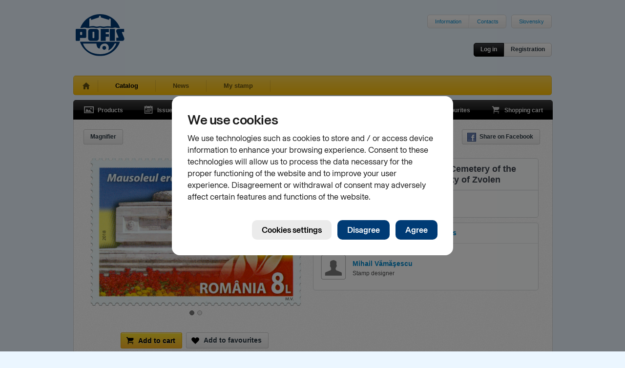

--- FILE ---
content_type: text/html; charset=utf-8
request_url: https://www.pofis.sk/en/catalog/products/joint-issue-2018-joint-issue-with-romania-the-cemetery-of-the-romanian-royal-army-in-the-city-of-zvolen?detail%5Blong%5D=&detail%5Btab%5D=authors&related%5Bdetail%5D=1&similar%5Bdetail%5D=&similar%5Bpage%5D=1&similar%5Bper_page%5D=12
body_size: 5370
content:

<!DOCTYPE html>
<html>
  <head>
    
      <!--[if lt IE 7]>
      <script type="text/javascript">
        document.location = '/en/oldie';
      </script>
      <meta http-equiv="refresh" content="0;url=/en/oldie" />
      <![endif]-->
    
    <title>POFIS - Catalog - Products - Joint Issue with Romania: The Cemetery of the Romanian Royal Army in the City of Zvolen</title>
    <meta http-equiv="content-type" content="text/html; charset=utf-8" />
<meta name="author" content="Slovesnká pošta, a.s." />
<meta name="viewport" content="width=1024" />
<meta name="description" content="POFIS - Postal philatelic service" />
<meta content='<acronym title="Internet Explorer">IE</acronym>=EmulateIE7' http-equiv="X-UA-Compatible" />
<meta name="keywords" content="pofis" />
<meta property="og:image" content="https://www.pofis.sk/images/products/5a4dd7e4e4f28932f305bbd8_large.png" />
    <link type="image/x-icon" rel="shortcut icon" href="/favicon.ico" />
    <link href="https://www.pofis.sk/assets/common.css?1684978200" media="screen" rel="stylesheet" type="text/css" />
    <!--[if lt IE 9]>
    <link href="https://www.pofis.sk/assets/ie.css?1557803090" media="screen" rel="stylesheet" type="text/css" />
    <![endif]-->
    <link href="https://www.pofis.sk/assets/catalog.css?1557803090" media="screen" rel="stylesheet" type="text/css" />
    
  </head>
  <body>
    <div class="site-wrapper">
      <div class="site-header">
  <a href="/en" title="POFIS - Postal philatelic service">
  <img alt="POFIS - Postal philatelic service" src="https://www.pofis.sk/images/pofis-logo.svg?1522358340" />
  </a>
  <div class="site-nav-top">
    <ul>
      <li><a href="/en/information">Information</a></li>
      <!-- <li><a href="/en/site-map">Site map</a></li> -->
      <li><a href="/en/information/contacts">Contacts</a></li>
    </ul>
    <ul>
      <li>
        
        <a href="/">Slovensky</a>
        
      </li>
    </ul>
  </div>
  <div class="login-area">
    <div class="login-actions">
            <a href="/en/account/login" class="btn s black" data-modal="open" title="Log in ">Log in </a>      <a href="/en/account/registration" class="btn s" data-modal="open" title="Registration">Registration</a>
          </div>
  </div>
</div>

      <div class="site-nav-main sel">
  <ul>
    <li class="home ">
      <a href="/en" title="Home"> </a>
    </li>
    <li class="sel">
      <a href="/en/catalog/products" title="Catalog">Catalog</a>
    </li>
    <li class="">
      <a href="/en/blog" title="News">News</a>
    </li>
        <li class="">
      <a href="/en/my-stamp" title="My stamp">My stamp</a>
    </li>
    
  </ul>
</div>

      
<div class="black-navigation">
  <ul class="navi-left">
    <li>
      <a href="/en/catalog/products" class="products " title="Products">
      <span></span>Products
      </a>
    </li>
    <li>
      <a href="/en/catalog/emissions" class="emission " title="Issue program">
      <span></span>Issue program
      </a>
    </li>
    <li>
      <a href="/en/catalog/authors" class="authors " title="Authors">
      <span></span>Authors
      </a>
    </li>
  </ul>
  <ul class="navi-right">
    <li>
      <a href="/en/catalog/favourites" class="favourites " title="Favourites">
      <span></span>Favourites
      <var></var>
      </a>
    </li>
    <li>
      <a href="/en/catalog/cart" class="cart  " title="Shopping cart">
      <span></span>Shopping cart
      <var></var>
      </a>
    </li>
  </ul>
</div>

<div class="app-area no-top texture1">
    <div class="view-controls">
        <div class="tools">
            
            <a href="/en/catalog/products/5a4dd7e4e4f28932f305bbd7/toggle_loupe" class="btn s loupe hide " title="Magnifier">Magnifier</a>
                </div>
    <div class="actions">
      <ul class="basic">
        <li><a href="http://www.facebook.com/sharer.php?u=https%3A%2F%2Fwww.pofis.sk%2Fen%2Fcatalog%2Fproducts%2Fjoint-issue-2018-joint-issue-with-romania-the-cemetery-of-the-romanian-royal-army-in-the-city-of-zvolen&amp;t=" class="btn s ico" data-fb="share" target="_blank" title="Share on Facebook"><span class="facebook"></span>Share on Facebook</a></li>
      </ul>
    </div>
  </div>
  <div class="catalog-item-detail">
    <div class="catalog-item-img">
      <div class="thm-big">
        <div class="msg-area cart"><span></span></div>
        <div class="items">
                                    <div class="item active">
                <a href="/images/products/5a4dd7e4e4f28932f305bbd8_large.png" class="demo" rel="item">                  <img alt="Joint Issue with Romania: The Cemetery of the Romanian Royal Army in the City of Zvolen" height="307" img="#&lt;Catalog::ProductImage:0x00000005eed4f0&gt;" src="https://www.pofis.sk/images/products/5a4dd7e4e4f28932f305bbd8_medium.png?1515050983" width="436" />
                </a>              </div>
                          <div class="item ">
                <a href="/images/products/5a4dd8a3e4f289331b05bb75_large.png" class="demo" rel="item">                  <img alt="Joint Issue with Romania: The Cemetery of the Romanian Royal Army in the City of Zvolen" height="255" img="#&lt;Catalog::ProductImage:0x00000005eecf50&gt;" src="https://www.pofis.sk/images/products/5a4dd8a3e4f289331b05bb75_medium.png?1515051189" width="436" />
                </a>              </div>
                              </div>
        <div class="items-nav">
        </div>
      </div>
      <div class="action-area">
  <div class="action-area-buttons">
        <div class="action-btn cart-add">
    <div class="msg"></div>
    <form action="/en/catalog/cart/item/5a4dd7e4e4f28932f305bbd7" method="post">
    <button class="btn orange ico" type="submit" title="Add to cart"><span class="cart"></span>Add to cart</button>
    </div>
    </form>

            <a href="/en/catalog/favourites" class="btn ico" title="Add to favourites"><span class="favourites"></span>Add to favourites</a>
      </div>

    <p>On stock <strong>58</strong> pcs</p>
  
  
</div>

    </div>
    <div class="catalog-item-info">
      <label>
  Joint  issue  </label>
<div class="basic-info">
  <span class="title">
        Joint Issue with Romania: The Cemetery of the Romanian Royal Army in the City of Zvolen
      </span>
  <span class="specs">
        <span class="cell">
      Date of issue<br /><strong>05.01.2018</strong>
    </span>
        <span class="cell">
      Sell price<br /><strong>2.13 €</strong>
    </span>
      </span>
</div>

      <div class="advanced-info">
  <ul class="advanced-info-tabs">
    
        <li>
      <a href="/en/catalog/products/joint-issue-2018-joint-issue-with-romania-the-cemetery-of-the-romanian-royal-army-in-the-city-of-zvolen?detail%5Blong%5D=&amp;detail%5Btab%5D=spec&amp;related%5Bdetail%5D=1&amp;similar%5Bdetail%5D=&amp;similar%5Bpage%5D=1&amp;similar%5Bper_page%5D=12" data-src="/en/catalog/products/5a4dd7e4e4f28932f305bbd7/specification">Specification</a>    </li>
    
        <li>
      <a href="/en/catalog/products/joint-issue-2018-joint-issue-with-romania-the-cemetery-of-the-romanian-royal-army-in-the-city-of-zvolen?detail%5Blong%5D=&amp;detail%5Btab%5D=authors&amp;related%5Bdetail%5D=1&amp;similar%5Bdetail%5D=&amp;similar%5Bpage%5D=1&amp;similar%5Bper_page%5D=12" class="sel" data-src="/en/catalog/products/5a4dd7e4e4f28932f305bbd7/authors">Authors</a>    </li>
    
        <li>
      <a href="/en/catalog/products/joint-issue-2018-joint-issue-with-romania-the-cemetery-of-the-romanian-royal-army-in-the-city-of-zvolen?detail%5Blong%5D=&amp;detail%5Btab%5D=comments&amp;related%5Bdetail%5D=1&amp;similar%5Bdetail%5D=&amp;similar%5Bpage%5D=1&amp;similar%5Bper_page%5D=12" data-src="/en/catalog/products/5a4dd7e4e4f28932f305bbd7/comments">        Comments        <var>
                  </var>
      </a>    </li>
      </ul>

  
  
  <div class="advanced-info-content authors">
  <dl>
        <dt><img alt="" src="https://www.pofis.sk/images/avatar.png?1435680960" /></dt>
    <dd>
      <h4><a href="/en/catalog/authors/mihail-vamasescu">Mihail Vămăşescu</a></h4>
      Stamp designer    </dd>
      </dl>
</div>

  
</div>

    </div>
  </div>
</div>
<div class="app-area texture1 related full">
  <div class="catalog-items" data-src="/en/catalog/products/5a4dd7e4e4f28932f305bbd7/related?related%5Bdetail%5D=1&amp;view%5Bdetail%5D=1">
    <div class="view-controls">
        <h4>Related products</h4>
        <div class="actions">
      <ul class="basic">
        <li>
          <a href="/en/catalog/products/joint-issue-2018-joint-issue-with-romania-the-cemetery-of-the-romanian-royal-army-in-the-city-of-zvolen?detail%5Blong%5D=&amp;detail%5Btab%5D=authors&amp;related%5Bdetail%5D=&amp;similar%5Bdetail%5D=&amp;similar%5Bpage%5D=1&amp;similar%5Bper_page%5D=12" class="btn s detail sel" title="Hide detail">Hide detail</a>
        </li>
      </ul>
          </div>
  </div>
  <div class="catalog-items-area">
  
  <div class="catalog-item detail">
  <div class="thm-main">
  <a href="/en/catalog/products/postage-stamp-2018-joint-issue-with-romania-the-cemetery-of-the-romanian-royal-army-in-the-city-of-zvolen" class="img-link" title="Joint Issue with Romania: The Cemetery of the Romanian Royal Army in the City of Zvolen">
  <img alt="Joint Issue with Romania: The Cemetery of the Romanian Royal Army in the City of Zvolen" height="132" src="https://www.pofis.sk/images/products/5a5df197e4f28932f3091bcd_small.png?1516106137" width="214" />
  </a>
</div>

  <label>
  Postage stamp  </label>
<div class="basic-info">
  <span class="title">
        <a href="/en/catalog/products/postage-stamp-2018-joint-issue-with-romania-the-cemetery-of-the-romanian-royal-army-in-the-city-of-zvolen" title="Joint Issue with Romania: The Cemetery of the Romanian Royal Army in the City of Zvolen">Joint Issue with Romania: The Cemetery of the Romanian Royal Army in the City of Zvolen</a>
      </span>
  <span class="specs">
        <span class="cell">
      Issue number<br /><strong>652</strong>
    </span>
        <span class="cell">
      Date of issue<br /><strong>05.01.2018</strong>
    </span>
      </span>
</div>

</div>

  
  <div class="catalog-item detail">
  <div class="thm-main">
  <a href="/en/catalog/products/joint-issue-2018-joint-issue-with-romania-fdc-the-cemetery-of-the-romanian-royal-army-in-the-city-of-zvolen" class="img-link" title="Joint Issue with Romania: FDC The Cemetery of the Romanian Royal Army in the City of Zvolen">
  <img alt="Joint Issue with Romania: FDC The Cemetery of the Romanian Royal Army in the City of Zvolen" height="180" src="https://www.pofis.sk/images/products/5a4dd914e4f289336b05c07c_small.png?1515051290" width="254" />
  </a>
</div>

  <label>
  Joint  issue  </label>
<div class="basic-info">
  <span class="title">
        <a href="/en/catalog/products/joint-issue-2018-joint-issue-with-romania-fdc-the-cemetery-of-the-romanian-royal-army-in-the-city-of-zvolen" title="Joint Issue with Romania: FDC The Cemetery of the Romanian Royal Army in the City of Zvolen">Joint Issue with Romania: FDC The Cemetery of the Romanian Royal Army in the City of Zvolen</a>
      </span>
  <span class="specs">
        <span class="cell">
      Date of issue<br /><strong>05.01.2018</strong>
    </span>
      </span>
</div>

</div>

  
  <div class="catalog-item detail">
  <div class="thm-main">
  <a href="/en/catalog/products/cancelled-stamp-2018-joint-issue-with-romania-the-cemetery-of-the-romanian-royal-army-in-the-city-of-zvolen" class="img-link" title="Joint Issue with Romania: The Cemetery of the Romanian Royal Army in the City of Zvolen">
  <img alt="Joint Issue with Romania: The Cemetery of the Romanian Royal Army in the City of Zvolen" height="132" src="https://www.pofis.sk/images/products/5a4dd9cbe4f28932f305bc47_small.png?1515051469" width="214" />
  </a>
</div>

  <label>
  Cancelled stamp  </label>
<div class="basic-info">
  <span class="title">
        <a href="/en/catalog/products/cancelled-stamp-2018-joint-issue-with-romania-the-cemetery-of-the-romanian-royal-army-in-the-city-of-zvolen" title="Joint Issue with Romania: The Cemetery of the Romanian Royal Army in the City of Zvolen">Joint Issue with Romania: The Cemetery of the Romanian Royal Army in the City of Zvolen</a>
      </span>
  <span class="specs">
        <span class="cell">
      Issue number<br /><strong>652</strong>
    </span>
        <span class="cell">
      Date of issue<br /><strong>05.01.2018</strong>
    </span>
      </span>
</div>

</div>

  
  <div class="catalog-item detail">
  <div class="thm-main">
  <a href="/en/catalog/products/fdc-2018-joint-issue-with-romania-the-cemetery-of-the-romanian-royal-army-in-the-city-of-zvolen" class="img-link" title="Joint Issue with Romania: The Cemetery of the Romanian Royal Army in the City of Zvolen">
  <img alt="Joint Issue with Romania: The Cemetery of the Romanian Royal Army in the City of Zvolen" height="182" src="https://www.pofis.sk/images/products/5a4f18b8e4f289336b05feee_small.png?1515133116" width="254" />
  </a>
</div>

  <label>
  FDC  </label>
<div class="basic-info">
  <span class="title">
        <a href="/en/catalog/products/fdc-2018-joint-issue-with-romania-the-cemetery-of-the-romanian-royal-army-in-the-city-of-zvolen" title="Joint Issue with Romania: The Cemetery of the Romanian Royal Army in the City of Zvolen">Joint Issue with Romania: The Cemetery of the Romanian Royal Army in the City of Zvolen</a>
      </span>
  <span class="specs">
        <span class="cell">
      Issue number<br /><strong>FDC 652</strong>
    </span>
        <span class="cell">
      Date of issue<br /><strong>05.01.2018</strong>
    </span>
      </span>
</div>

</div>

  
</div>

    </div>


</div>

<div class="app-area texture1 similar full">
  <div class="catalog-items" data-src="/en/catalog/products/5a4dd7e4e4f28932f305bbd7/similar?similar%5Bdetail%5D=&amp;similar%5Bpage%5D=1&amp;similar%5Bper_page%5D=12&amp;view%5Bdetail%5D=&amp;view%5Bpage%5D=1&amp;view%5Bper_page%5D=12">
    <div class="view-controls">
        <h4>Similar products</h4>
        <div class="actions">
      <ul class="basic">
        <li>
          <a href="/en/catalog/products/joint-issue-2018-joint-issue-with-romania-the-cemetery-of-the-romanian-royal-army-in-the-city-of-zvolen?detail%5Blong%5D=&amp;detail%5Btab%5D=authors&amp;related%5Bdetail%5D=1&amp;similar%5Bdetail%5D=1&amp;similar%5Bpage%5D=1&amp;similar%5Bper_page%5D=12" class="btn s detail " title="Show detail">Show detail</a>
        </li>
      </ul>
            <ul class="pager">
  <li>
    <a href="#" class="btn s prev-page disabled" title="Previous page"><span class="leftarr"></span></a>
  </li>
  <li>
    <span class="btn s">
      Page      <input readonly="readonly" type="text" value="1" />
      of
      <span>19</span>
    </span>
  </li>
  <li>
    <a href="/en/catalog/products/joint-issue-2018-joint-issue-with-romania-the-cemetery-of-the-romanian-royal-army-in-the-city-of-zvolen?detail%5Blong%5D=&amp;detail%5Btab%5D=authors&amp;related%5Bdetail%5D=1&amp;similar%5Bdetail%5D=&amp;similar%5Bpage%5D=2&amp;similar%5Bper_page%5D=12" class="btn s next-page " title="Next page"><span class="rightarr"></span></a>
  </li>
</ul>

          </div>
  </div>
  <div class="catalog-items-area">
  
  <div class="catalog-item ">
  <div class="thm-main">
  <a href="/en/catalog/products/joint-issue-2023-a-joint-issue-with-azerbaijan-the-music-of-terchova-and-the-azerbaijani-mugham" class="img-link" title="A Joint Issue with Azerbaijan: the Music of Terchová and The Azerbaijani Mugham">
  <img alt="A Joint Issue with Azerbaijan: the Music of Terchová and The Azerbaijani Mugham" height="198" src="https://www.pofis.sk/images/products/6554860149c8a32eae7f58b2_small.png?1700038149" width="254" />
  </a>
</div>

  
</div>

  
  <div class="catalog-item ">
  <div class="thm-main">
  <a href="/en/catalog/products/joint-issue-2023-fdc-cover-joint-issue-with-sovereign-military-order-of-malta" class="img-link" title="FDC Cover - Joint issue with Sovereign Military Order of Malta ">
  <img alt="FDC Cover - Joint issue with Sovereign Military Order of Malta " height="175" src="https://www.pofis.sk/images/products/6492c48349c8a3071a0441d7_small.png?1687340165" width="254" />
  </a>
</div>

  
</div>

  
  <div class="catalog-item ">
  <div class="thm-main">
  <a href="/en/catalog/products/joint-issue-2023-joint-issue-with-sovereign-military-order-of-malta" class="img-link" title="Joint issue with Sovereign Military Order of Malta">
  <img alt="Joint issue with Sovereign Military Order of Malta" height="195" src="https://www.pofis.sk/images/products/6492c42c49c8a306ef04424c_small.png?1687340230" width="147" />
  </a>
</div>

  
</div>

  
  <div class="catalog-item ">
  <div class="thm-main">
  <a href="/en/catalog/products/joint-issue-2023-a-joint-issue-with-armenia-st-georges-church-in-nitrianska-blatnica" class="img-link" title="A Joint Issue with Armenia: St. George’s Church in Nitrianska Blatnica">
  <img alt="A Joint Issue with Armenia: St. George’s Church in Nitrianska Blatnica" height="147" src="https://www.pofis.sk/images/products/640f06a949c8a359360bec33_small.png?1678706345" width="195" />
  </a>
</div>

  
</div>

  
  <div class="catalog-item ">
  <div class="thm-main">
  <a href="/en/catalog/products/joint-issue-2023-a-joint-issue-with-armenia-the-tatev-monastery" class="img-link" title="A Joint Issue with Armenia: the Tatev Monastery">
  <img alt="A Joint Issue with Armenia: the Tatev Monastery" height="147" src="https://www.pofis.sk/images/products/640f06cc49c8a359540be693_small.png?1678706381" width="195" />
  </a>
</div>

  
</div>

  
  <div class="catalog-item ">
  <div class="thm-main">
  <a href="/en/catalog/products/joint-issue-2022-a-joint-issue-with-the-czech-republic-the-150th-anniversary-of-putting-the-kosice-bohumin-railway-into-operation" class="img-link" title="A Joint Issue with the Czech Republic: The 150th Anniversary of Putting the Košice–Bohumín Railway into Operation">
  <img alt="A Joint Issue with the Czech Republic: The 150th Anniversary of Putting the Košice–Bohumín Railway into Operation" height="264" src="https://www.pofis.sk/images/products/6229ed1449c8a33aee05eef7_small.png?1646914840" width="190" />
  </a>
</div>

  
</div>

  
  <div class="catalog-item ">
  <div class="thm-main">
  <a href="/en/catalog/products/joint-issue-2022-fdc-a-joint-issue-with-the-czech-republic-the-150th-anniversary-of-putting-the-kosice-bohumin-railway-into-operation" class="img-link" title="FDC: A Joint Issue with the Czech Republic: The 150th Anniversary of Putting the Košice–Bohumín Railway into Operation">
  <img alt="FDC: A Joint Issue with the Czech Republic: The 150th Anniversary of Putting the Košice–Bohumín Railway into Operation" height="186" src="https://www.pofis.sk/images/products/623458df49c8a33b5e0f0fc9_small.png?1647597792" width="254" />
  </a>
</div>

  
</div>

  
  <div class="catalog-item ">
  <div class="thm-main">
  <a href="/en/catalog/products/joint-issue-2019-fdc-joint-issue-with-czech-republic-30th-anniversary-of-velvet-revolution" class="img-link" title="FDC - Joint Issue with Czech Republic: 30th Anniversary of Velvet Revolution ">
  <img alt="FDC - Joint Issue with Czech Republic: 30th Anniversary of Velvet Revolution " height="183" src="https://www.pofis.sk/images/products/5dca889749c8a332f60aac28_small.png?1573554329" width="254" />
  </a>
</div>

  
</div>

  
  <div class="catalog-item ">
  <div class="thm-main">
  <a href="/en/catalog/products/joint-issue-2019-joint-issue-with-czech-republic-30th-anniversary-of-velvet-revolution" class="img-link" title="Joint Issue with Czech Republic: 30th Anniversary of Velvet Revolution ">
  <img alt="Joint Issue with Czech Republic: 30th Anniversary of Velvet Revolution " height="174" src="https://www.pofis.sk/images/products/5dca883549c8a3328e0aaa69_small.png?1573554251" width="254" />
  </a>
</div>

  
</div>

  
  <div class="catalog-item ">
  <div class="thm-main">
  <a href="/en/catalog/products/joint-issue-2019-joint-issue-with-peoples-republic-of-china-bronze-phalera-from-podunajske-biskupice" class="img-link" title="Joint Issue with People’s Republic of China: Bronze phalera from Podunajské Biskupice">
  <img alt="Joint Issue with People’s Republic of China: Bronze phalera from Podunajské Biskupice" height="215" src="https://www.pofis.sk/images/products/5da8085d49c8a3928e25d2d8_small.png?1571293280" width="161" />
  </a>
</div>

  
</div>

  
  <div class="catalog-item ">
  <div class="thm-main">
  <a href="/en/catalog/products/joint-issue-2019-joint-issue-with-peoples-republic-of-china-silver-incense-burner-from-the-famen-temple" class="img-link" title="Joint Issue with People’s Republic of China: Silver Incense Burner from the Famen Temple">
  <img alt="Joint Issue with People’s Republic of China: Silver Incense Burner from the Famen Temple" height="215" src="https://www.pofis.sk/images/products/5da8082a49c8a3928e25d2c7_small.png?1571293229" width="161" />
  </a>
</div>

  
</div>

  
  <div class="catalog-item ">
  <div class="thm-main">
  <a href="/en/catalog/products/joint-issue-2019-fdc-joint-issue-with-slovenia-the-slovak-astronomical-clock-in-stara-bystrica-and-sun-clock-in-pleterje" class="img-link" title="FDC Joint Issue with Slovenia: The Slovak Astronomical Clock in Stará Bystrica and Sun Clock in Pleterje">
  <img alt="FDC Joint Issue with Slovenia: The Slovak Astronomical Clock in Stará Bystrica and Sun Clock in Pleterje" height="184" src="https://www.pofis.sk/images/products/5c8f52d749c8a34820094e12_small.png?1552896730" width="254" />
  </a>
</div>

  
</div>

  
</div>

    <div class="view-controls">
    <div class="actions">
      <ul class="pager">
  <li>
    <a href="#" class="btn s prev-page disabled" title="Previous page"><span class="leftarr"></span></a>
  </li>
  <li>
    <span class="btn s">
      Page      <input readonly="readonly" type="text" value="1" />
      of
      <span>19</span>
    </span>
  </li>
  <li>
    <a href="/en/catalog/products/joint-issue-2018-joint-issue-with-romania-the-cemetery-of-the-romanian-royal-army-in-the-city-of-zvolen?detail%5Blong%5D=&amp;detail%5Btab%5D=authors&amp;related%5Bdetail%5D=1&amp;similar%5Bdetail%5D=&amp;similar%5Bpage%5D=2&amp;similar%5Bper_page%5D=12" class="btn s next-page " title="Next page"><span class="rightarr"></span></a>
  </li>
</ul>

    </div>
  </div>
    </div>


</div>


      <div class="footer">
  <div class="info">
    <a href="/en/information/contacts" class="logo"></a>    <a href="/en/information/contacts">      <div class="number">0850 122 413</div>
      <div class="label">Infolinka</div>
    </a>  </div>
  <div class="right-logos">
    <a href="http://www.postovemuzeum.sk/" class="museumlogo" title="Poštové múzeum">
    <img alt="Poštové múzeum" src="https://www.pofis.sk/images/footer/museum-logo-v2.jpg?1752543485" />
    </a>
    <a href="http://www.slovenskafilatelia.sk/" class="zsflogo" title="Zväz slovenkých filatelistov">
    <img alt="Zväz slovenkých filatelistov" src="https://www.pofis.sk/images/footer/zsf-logo.png?1435681440" />
    </a>
    <a href="http://www.postoveznamky.sk/index_eng.php" class="pzlogo" title="www.postoveznamky.sk">
    <img alt="www.postoveznamky.sk" src="https://www.pofis.sk/images/footer/postove-znamky.png?1435681440" />
    </a>
    <a href="http://www.wnsstamps.post/en" class="upulogo" title="UPU">
    <img alt="UPU" src="https://www.pofis.sk/images/footer/upu-logo.png?1435681440" />
    </a>

    <a href="http://www.posta.sk/en" class="splogo" title="Slovenská pošta">
    <img alt="Slovenská pošta" src="https://www.pofis.sk/images/footer/sp-logo.png?1435681440" />
    </a>
  </div>
</div>

<div class="footer-links">
  <a href="http://www.facebook.com/pages/Poštová-filatelistická-služba-POFIS/170903309648765">Facebook</a>
  •
  <a href="https://www.pofis.sk/en/information/cookies">Cookies</a>
</div>

<p class="copyright">© 2025 POFIS - Postal philatelic service. All rights reserved</p>

    </div>
    <script src="https://www.pofis.sk/assets/common.js?1659144973" type="text/javascript"></script>
    <script src="https://www.pofis.sk/assets/catalog.js?1576276888" type="text/javascript"></script>
    <!--[if (gte IE 5.5)&(lte IE 8)]>
    <script src="https://www.pofis.sk/assets/ie.js?1557803090" type="text/javascript"></script>
    <![endif]-->
    <script src="https://static.posta.sk/cookies-consents/v1/cookies-consents.js"></script><script type="text/javascript">
//<![CDATA[
      slposta.cookiesConsents.init({
        domain: "pofis.sk",
        moreInfoUrl: {"sk":"https://www.pofis.sk/informacie/cookies","en":"https://www.pofis.sk/en/information/cookies"},
        skipDialog: false,
        lang: 'en',
        onConsent: function(params){
          if(params.consents.analytics)
            slposta.cookiesConsents.initGA("UA-19137579-1");
        }
      });

//]]>
</script>
  </body>
</html>
